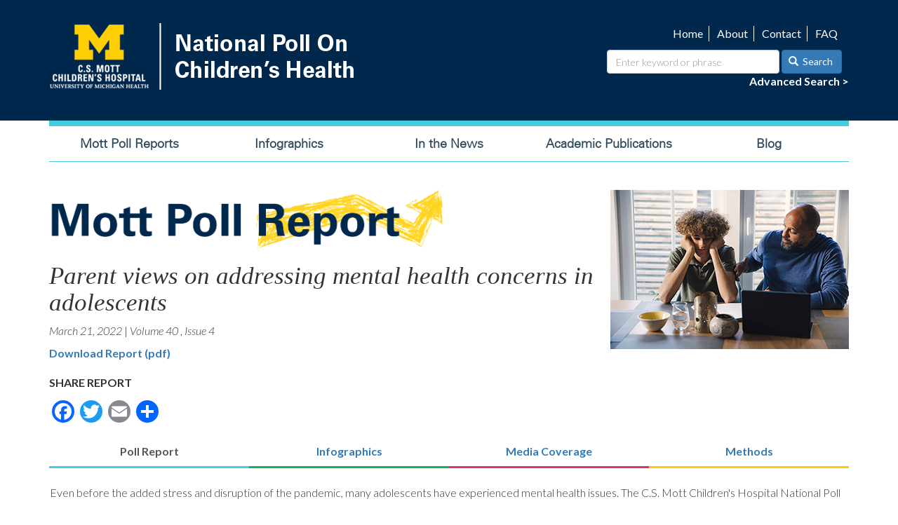

--- FILE ---
content_type: text/html; charset=UTF-8
request_url: https://mottpoll.org/reports/parent-views-addressing-mental-health-concerns-adolescents
body_size: 45331
content:
<!DOCTYPE html>
<html  lang="en" dir="ltr" prefix="content: http://purl.org/rss/1.0/modules/content/  dc: http://purl.org/dc/terms/  foaf: http://xmlns.com/foaf/0.1/  og: http://ogp.me/ns#  rdfs: http://www.w3.org/2000/01/rdf-schema#  schema: http://schema.org/  sioc: http://rdfs.org/sioc/ns#  sioct: http://rdfs.org/sioc/types#  skos: http://www.w3.org/2004/02/skos/core#  xsd: http://www.w3.org/2001/XMLSchema# ">
  <head>
    <meta charset="utf-8" />
<script async src="https://www.googletagmanager.com/gtag/js?id=UA-106905225-1"></script>
<script>window.dataLayer = window.dataLayer || [];function gtag(){dataLayer.push(arguments)};gtag("js", new Date());gtag("config", "UA-106905225-1", {"groups":"default","linker":{"domains":["mottpoll.org","www.mottpoll.org"]},"anonymize_ip":true,"allow_ad_personalization_signals":false});</script>
<meta name="description" content="Only four in ten parents say their adolescent&#039;s primary care provider asks about mental health concerns at all check-ups. More than one in four parents report their adolescent has ever had a visit or appointment with a mental health specialist. Nearly half of parents whose adolescent had a mental health visit reported difficulties getting care." />
<meta property="og:site_name" content="National Poll on Children&#039;s Health" />
<meta property="og:type" content="website" />
<meta property="og:url" content="https://mottpoll.org/reports/parent-views-addressing-mental-health-concerns-adolescents" />
<meta property="og:title" content="Parent views on addressing mental health concerns in adolescents" />
<meta property="og:description" content="Only four in ten parents say their adolescent&#039;s primary care provider asks about mental health concerns at all check-ups. More than one in four parents report their adolescent has ever had a visit or appointment with a mental health specialist. Nearly half of parents whose adolescent had a mental health visit reported difficulties getting care." />
<meta property="og:image:url" content="https://mottpoll.org/sites/default/files/images/20220321_mentalhealth_340.jpg" />
<meta name="twitter:card" content="summary" />
<meta name="twitter:description" content="Only four in ten parents say their adolescent&#039;s primary care provider asks about mental health concerns at all check-ups. More than one in four parents report their adolescent has ever had a visit or appointment with a mental health specialist. Nearly half of parents whose adolescent had a mental health visit reported difficulties getting care." />
<meta name="twitter:title" content="Parent views on addressing mental health concerns in adolescents" />
<meta name="twitter:url" content="https://mottpoll.org/reports/parent-views-addressing-mental-health-concerns-adolescents" />
<meta name="twitter:image" content="https://mottpoll.org/sites/default/files/images/20220321_mentalhealth_340.jpg" />
<meta name="Generator" content="Drupal 8 (https://www.drupal.org)" />
<meta name="MobileOptimized" content="width" />
<meta name="HandheldFriendly" content="true" />
<meta name="viewport" content="width=device-width, initial-scale=1.0" />
<link rel="stylesheet" href="https://fonts.googleapis.com/css?family=Lato:100,100italic,300,300italic,900,700italic,700,900italic,italic,regular&amp;subset=latin" media="all" />
<link rel="stylesheet" href="https://mottpoll.org/sites/default/files/fontyourface/local_fonts/univers_light/font.css" media="all" />
<link rel="shortcut icon" href="/sites/default/files/favicon.ico" type="image/vnd.microsoft.icon" />
<link rel="canonical" href="https://mottpoll.org/reports/parent-views-addressing-mental-health-concerns-adolescents" />
<link rel="shortlink" href="https://mottpoll.org/node/2833" />
<link rel="revision" href="https://mottpoll.org/reports/parent-views-addressing-mental-health-concerns-adolescents" />
<script>window.a2a_config=window.a2a_config||{};a2a_config.callbacks=[];a2a_config.overlays=[];a2a_config.templates={};a2a_config.templates.twitter = "${title} ${link} via @csmottpoll";</script>

    <title>Parent views on addressing mental health concerns in adolescents | National Poll on Children&#039;s Health</title>
    <link rel="stylesheet" media="all" href="/sites/default/files/css/css_DkGllYtYFekqhO-pq2iE6y5JGhUiOo81qoqZlUWcVq0.css" />
<link rel="stylesheet" media="all" href="https://cdn.jsdelivr.net/npm/bootstrap@3.4.1/dist/css/bootstrap.min.css" integrity="sha256-bZLfwXAP04zRMK2BjiO8iu9pf4FbLqX6zitd+tIvLhE=" crossorigin="anonymous" />
<link rel="stylesheet" media="all" href="https://cdn.jsdelivr.net/npm/@unicorn-fail/drupal-bootstrap-styles@0.0.2/dist/3.4.0/8.x-3.x/drupal-bootstrap.min.css" integrity="sha512-tGFFYdzcicBwsd5EPO92iUIytu9UkQR3tLMbORL9sfi/WswiHkA1O3ri9yHW+5dXk18Rd+pluMeDBrPKSwNCvw==" crossorigin="anonymous" />
<link rel="stylesheet" media="all" href="/sites/default/files/css/css_kmC7WPXfSUTIHiYkWdbsSnruz8zHnp69XGhVseVstng.css" />

    
<!--[if lte IE 8]>
<script src="/sites/default/files/js/js_VtafjXmRvoUgAzqzYTA3Wrjkx9wcWhjP0G4ZnnqRamA.js"></script>
<![endif]-->
<script src="/core/assets/vendor/modernizr/modernizr.min.js?v=3.3.1"></script>

  </head>
  <body class="fontyourface path-node page-node-type-report navbar-is-static-top has-glyphicons">
    <a href="#main-content" class="visually-hidden focusable skip-link">
      Skip to main content
    </a>
    
      <div class="dialog-off-canvas-main-canvas" data-off-canvas-main-canvas>
    <div class="branding-container">
  <div class="container"> 
                      <div class="col-sm-12 branding" role="branding">
              <div class="region region-branding">
          <a class="logo navbar-btn pull-left" href="/" title="Home" rel="home">
      <img src="/sites/default/files/logo-nationalpoll-umhealth.png" alt="Home" />
    </a>
      <section id="block-searchutility" class="pull-right block block-blockgroup block-block-groupsearch-utility clearfix">
  
    

      <nav role="navigation" aria-labelledby="block-utilitynavigation-menu" id="block-utilitynavigation">
            
  <h2 class="visually-hidden" id="block-utilitynavigation-menu">Utility navigation</h2>
  

        
      <ul class="menu menu--utili nav">
                      <li class="first">
                                        <a href="/home" data-drupal-link-system-path="node/1782">Home</a>
              </li>
                      <li>
                                        <a href="/about" data-drupal-link-system-path="node/1783">About</a>
              </li>
                      <li>
                                        <a href="/contact" data-drupal-link-system-path="node/1784">Contact</a>
              </li>
                      <li class="last">
                                        <a href="/faq" data-drupal-link-system-path="node/1785">FAQ</a>
              </li>
        </ul>
  

  </nav>
<section class="views-exposed-form bef-exposed-form block block-views block-views-exposed-filter-blocksearch-page-2 clearfix" data-drupal-selector="views-exposed-form-search-page-2" id="block-exposedformsearchpage-2">
  
    

      <form action="/search" method="get" id="views-exposed-form-search-page-2" accept-charset="UTF-8">
  <div class="form--inline form-inline clearfix">
  <div class="form-item js-form-item form-type-textfield js-form-type-textfield form-item-search-keyword js-form-item-search-keyword form-group">
      <label for="edit-search-keyword" class="control-label">Enter keyword or phrase</label>
  
  
  <input data-drupal-selector="edit-search-keyword" class="form-text form-control" type="text" id="edit-search-keyword" name="search_keyword" value="" size="30" maxlength="128" />

  
  
  </div>
<div data-drupal-selector="edit-actions" class="form-actions form-group js-form-wrapper form-wrapper" id="edit-actions"><button data-drupal-selector="edit-submit-search" class="button js-form-submit form-submit btn-primary btn icon-before" type="submit" id="edit-submit-search" value="Search" name=""><span class="icon glyphicon glyphicon-search" aria-hidden="true"></span>
Search</button></div>

</div>

</form>

  </section>

<section id="block-advancedsearch" class="block block-block-content block-block-contentee895b63-3b41-4fc4-a2f5-a9cf0110f599 clearfix">
  
    

      
            <div class="field field--name-body field--type-text-with-summary field--label-hidden field--item"><p><a href="/advanced-search">Advanced Search &gt;</a></p>
</div>
      
  </section>


  </section>


  </div>

          </div>
              </div>
</div>

          <header class="navbar navbar-default navbar-static-top" id="navbar" role="banner">
              <div class="container">
            <div class="navbar-header">
        
                          <button type="button" class="navbar-toggle" data-toggle="collapse" data-target="#navbar-collapse">
            <span class="sr-only">Toggle navigation</span>
            <span class="icon-bar"></span>
            <span class="icon-bar"></span>
            <span class="icon-bar"></span>
          </button>
              </div>

                    <div id="navbar-collapse" class="navbar-collapse collapse">
            <div class="region region-navigation-collapsible">
    <nav role="navigation" aria-labelledby="block-nationalpoll-main-menu-menu" id="block-nationalpoll-main-menu">
            <h2 class="sr-only" id="block-nationalpoll-main-menu-menu">Main navigation</h2>

      
      <ul class="menu menu--main nav navbar-nav">
                      <li class="first">
                                        <a href="/reports" data-drupal-link-system-path="reports">Mott Poll Reports</a>
              </li>
                      <li>
                                        <a href="/infographics" data-drupal-link-system-path="node/1778">Infographics</a>
              </li>
                      <li>
                                        <a href="/in-the-news" data-drupal-link-system-path="node/1779">In the News</a>
              </li>
                      <li>
                                        <a href="/academic-publications" data-drupal-link-system-path="node/1780">Academic Publications</a>
              </li>
                      <li class="last">
                                        <a href="/blog" data-drupal-link-system-path="blog">Blog</a>
              </li>
        </ul>
  

  </nav>

  </div>

        </div>
                    </div>
          </header>
  
  <div role="main" class="main-container container js-quickedit-main-content">
    <div class="row">

            
            
                  <section class="col-sm-12">

                                      <div class="highlighted">  <div class="region region-highlighted">
    <div data-drupal-messages-fallback class="hidden"></div>

  </div>
</div>
                  
                
                
                
                          <a id="main-content"></a>
            <div class="region region-content">
        <h1 class="page-header"><span>Parent views on addressing mental health concerns in adolescents</span>
</h1>

  <div class="node node--type-report node--view-mode-full ds-2col-stacked clearfix">

  

  <div class="group-header">
    
            <div class="field field--name-field-report-featured-image field--type-image field--label-hidden field--item">  <img src="/sites/default/files/images/20220321_mentalhealth_340.jpg" width="340" height="227" alt="Dad talking with stressed teen son" typeof="foaf:Image" class="img-responsive" />

</div>
      
            <div class="field field--name-dynamic-block-fieldnode-header-mott-poll-report field--type-ds field--label-hidden field--item">
            <div class="field field--name-body field--type-text-with-summary field--label-hidden field--item"><p><img alt="header-mott-poll-report.png" data-entity-type="" data-entity-uuid="" height="84" src="/sites/default/files/images/header-mott-poll-report.png" width="561" /></p>
</div>
      </div>
      
            <div class="field field--name-node-title field--type-ds field--label-hidden field--item"><h2>
  Parent views on addressing mental health concerns in adolescents
</h2>
</div>
            <div  class="field--name-field-report-date">
        
                  <time datetime="2022-03-21T04:00:00Z">March 21, 2022</time>

      
  
    </div>
 | 
      <div  class="field--name-field-report-volume">
        
                  Volume 40
      
  
    </div>
, 

            <div content="4" class="field field--name-field-report-issue field--type-integer field--label-hidden field--item">Issue 4</div>
      
            <div class="field field--name-dynamic-block-fieldnode-download-report field--type-ds field--label-hidden field--item"><div class="views-element-container form-group"><div class="view view-reports view-id-reports view-display-id-block_3 js-view-dom-id-6a75fc39bea97a982f7f4297b0e349d27208439a9118a9635e77880a5646c05a">
  
    
      
      <div class="view-content">
          <div class="views-row"><div class="views-field views-field-field-report-pdf"><div class="field-content"><a href="/sites/default/files/documents/032122_MentalHealth.pdf" target="_blank">Download Report (pdf)</a></div></div></div>

    </div>
  
      
          </div>
</div>
</div>
      
  <div class="field field--name-dynamic-block-fieldnode-addtoany-custom field--type-ds field--label-above">
    <div class="field--label">Share Report</div>
              <div class="field--item"><span class="a2a_kit a2a_kit_size_32 addtoany_list" data-a2a-url="https://mottpoll.org/reports/parent-views-addressing-mental-health-concerns-adolescents" data-a2a-title="Parent views on addressing mental health concerns in adolescents"><a class="a2a_button_facebook"></a><a class="a2a_button_twitter"></a><a class="a2a_button_email"></a><a class="a2a_dd addtoany_share" href="https://www.addtoany.com/share#url=https%3A%2F%2Fmottpoll.org%2Freports%2Fparent-views-addressing-mental-health-concerns-adolescents&amp;title=Parent%20views%20on%20addressing%20mental%20health%20concerns%20in%20adolescents"></a></span></div>
          </div>
<div class=" tabs-below field-group-tabs-wrapper"><div data-vertical-tabs-panes><input class="vertical-tabs__active-tab" type="hidden" /><div class="js-form-wrapper form-wrapper form-item js-form-item panel panel-default" id="poll-report">

              <div class="panel-heading">
                          <a aria-controls="poll-report--content" aria-expanded="true" aria-pressed="true" data-toggle="collapse" role="button" class="panel-title" href="#poll-report--content">Poll Report</a>
              </div>
      
            
    
    <div id="poll-report--content" class="panel-body panel-collapse collapse fade in">
            
            <div class="field field--name-body field--type-text-with-summary field--label-hidden field--item"><p>Even before the added stress and disruption of the pandemic, many adolescents have experienced mental health issues. The C.S. Mott Children's Hospital National Poll on Children's Health in partnership with the Children's Hospital Association asked a national sample of parents of children age 11-18 about their views and experiences with screening and care for mental health issues.</p>

<p>Almost all parents (95%) felt somewhat or very confident they would recognize a possible mental health issue in their adolescent. Parents report several signs that would prompt their concern, including frequent comments about being worried or anxious (65%), decreased interaction with family (63%), drop in grades (61%) or a change in sleep (53%) or eating patterns (49%).</p>

<p>If parents notice a possible mental health issue, most say their first response would be to talk with their adolescent (82%) or keep a closer eye on them (55%). Fewer parents' first response would be to make an appointment with a healthcare provider (43%), check with their adolescent's teacher about a problem at school (25%), or get advice from family or friends (13%).</p>

<p>One in four parents (25%) think their adolescent would <em>definitely</em> talk with a parent about a possible mental health issue, and about half (55%) think they would <em>possibly</em> do so. Parents report their adolescent's primary care provider (PCP) asks about mental health concerns during all (41%) or some (22%) check-ups; 14% say the PCP never asks about mental health, 19% don't know if the PCP asks, and 4% do not attend check-ups. Parents believe their adolescent would <em>definitely</em> (16%) or <em>probably</em> (57%) feel comfortable talking with their PCP about mental health concerns. One-third of parents (33%) report their adolescent has completed a mental health screening questionnaire at their PCP office.</p>

<p>More than one-quarter of parents (27%) report their adolescent has ever had a visit with a mental health specialist. Among those parents, 59% say the visit was within the past year. More parents say they decided on their own to have their adolescent see a mental health specialist (55%) than got a referral from their adolescent's PCP (18%) or school (11%). Nearly half (46%) describe difficulties getting their adolescent care with a mental health specialist, including long waits for appointments (26%), finding a provider who took their insurance (15%) or saw children (13%), and knowing where to go (10%).</p>
</div>
            <div  class="field--name-field-report-graphics col-md-7">
        
                  <div class="views-element-container form-group"><div class="view view-reports view-id-reports view-display-id-block_5 js-view-dom-id-8f9c8c1a33f8533e7dbe0eb6276080042e1866a4f6412e01b62e24f742d4f267">
  
    
      
      <div class="view-content">
          <div class="views-row"><div class="views-field views-field-field-report-graphics"><div class="field-content">  <img src="/sites/default/files/styles/infographic_full_650_width_/public/2022-03/032122_MentalHealth.png?itok=K8SeOI2a" width="650" height="545" alt="Warning signs of a mental health issue? Percent of parents who would be concerned about their adolescent if they noticed the following signs: frequent comments about being worried or anxious (65%), moodiness (64%), decreased interaction with family (63%), drop in grades (61%), change in sleep (53%), or change in eating patterns (49%). Source: C.S. Mott Children&#039;s Hospital National Poll on Children&#039;s Health, 2022." typeof="foaf:Image" class="img-responsive" />


</div></div></div>

    </div>
  
          </div>
</div>

      
  
    </div>

      <div  class="field--name-field-report-highlights col-md-5">
            <h2  class="field-label-above">Highlights</h2>
  
                  <ul>
	<li>Only four in ten parents say their adolescent's primary care provider asks about mental health concerns at all check-ups.</li>
	<li>More than one in four parents report their adolescent has ever had a visit or appointment with a mental health specialist.</li>
	<li>Nearly half of parents whose adolescent had a mental health visit reported difficulties getting care.</li>
</ul>

      
  
    </div>


            <div class="field field--name-field-full-report-text-implicati field--type-text-long field--label-hidden field--item"><h2>Implications</h2>

<p>Even prior to the pandemic, one in five adolescents had a diagnosable mental health disorder, such as depression or anxiety. The stress and social disruption of the pandemic has increased that number and placed a heavier burden on parents to be aware of potential warning signs.</p>

<p>It can be difficult for parents to tell the difference between ups and downs that are just part of being an adolescent, and depression or other mental illnesses. Most adolescents have periods where they are moody and emotional during this time of physical and mental changes. In this Mott Poll parents report several signs that would increase their concern about a possible mental illness in their adolescent. These signs are ones all parents should be aware of, and include excessive worry or anxiety, decreased interactions with family or friends, increased moodiness, drop in grades or a change in sleep or eating patterns. However, not all adolescents show all signs, and some may be easier to recognize than others.</p>

<p>If parents notice a change in their adolescent's behavior or are concerned about mental illness, experts recommend the first step is to talk with them. Most parents in this Mott Poll reported they would do exactly that, and over half would keep a closer eye on them as well. It is also important for parents to try to determine whether their adolescent can manage their current challenges or if they seem overwhelmed.</p>

<p>Sometimes, the stigma of mental illness can make it hart for parents to seek help—even if they think their adolescent needs it. Parents might delay seeking care for their adolescent as they may think or hope the symptoms will go away on their own, be in denial, or think that mental illness cannot happen to their adolescent. Although parents know rapid and intense mood shifts are a normal part of adolescence, they should not dismiss the potential for more serious problems if they are concerned for their adolescent.</p>

<p>Well-child check-ups are an ideal time for providers to discuss potential mental health concerns. Yet, fewer than half of parents in this Mott Poll reported their adolescent's PCP asks about mental health issues at all check-ups, and one in seven said their PCP never asks about mental health concerns. If parents feel their adolescent's provider is not being proactive in raising mental health issues, they should bring it up with them.</p>

<p>It is important for adolescents to feel comfortable seeking help if they feel they need it. However, only a quarter of parents in this Mott Poll thought their adolescent would definitely talk with a parent about a possible mental health issue, and even fewer thought their adolescent would definitely feel comfortable speaking with their PCP. Before any problems or concerns arise, it is important for adolescents to hear form their parents where they can go for help, and that asking for help is not a sign of weakness, but a sign of strength. Parents can also help to prepare their adolescent for visits with their PCP and stress the importance of being honest with their provider about any physical or mental health problems and allow them privacy with their PCP.</p>

<p>Some parents also have trouble navigating the pathway to finding a mental healthcare evaluation or treatment options for their adolescent. Around half of parents in this Mott Poll whose adolescent saw a mental healthcare specialist decided on their own to seek mental healthcare, while fewer than one in five got a referral from their adolescent's PCP, and even fewer got a referral from school. Around half of these parents had experienced long waits for appointments, difficulty finding providers who took their insurance or who saw children. These difficulties highlight the strains in our current mental health system and point to the need for significant reform to support parents and their children. In the meantime, parents should reach out to their adolescent's PCP for help in finding a mental health provider.</p>

<p>Parents need to remember they are not alone, but may need to be proactive in seeking support from their adolescent's provider, or their school, or family or friends in dealing with, and caring for, mental health issues.</p>
</div>
      
          </div>
  
    
</div>
<div class="js-form-wrapper form-wrapper form-item js-form-item panel panel-default" id="infographics">

              <div class="panel-heading">
                          <a aria-controls="infographics--content" aria-expanded="false" aria-pressed="false" data-toggle="collapse" role="button" class="panel-title" href="#infographics--content">Infographics</a>
              </div>
      
            
    
    <div id="infographics--content" class="panel-body panel-collapse collapse fade">
            
            <div class="field field--name-dynamic-block-fieldnode-infographics-report-tab field--type-ds field--label-hidden field--item"><div class="views-element-container form-group"><div class="view view-reports view-id-reports view-display-id-block_4 js-view-dom-id-00f953f843b582866c3e2edcdcd1ac369206665c4117d1a57c6097043b686176">
  
    
      
      <div class="view-content">
          <div class="views-row"><div class="views-field views-field-rendered-entity col-md-7"><span class="field-content"><div class="file file--type-image file--mimetype-image-png file--view-mode-infographic-full">

  
    

  <div class="content">
      
            <div class="field field--name-uri field--type-file-uri field--label-hidden field--item"><img src="/sites/default/files/styles/infographic_full_650_width_/public/2022-03/032122_MentalHealth.png?itok=K8SeOI2a" typeof="foaf:Image" class="img-responsive" />

</div>
      
  </div>

</div>
</span></div><div class="views-field views-field-uri col-md-5"><span class="views-label views-label-uri">Download infographic:</span><span class="field-content"><a href="https://mottpoll.org/sites/default/files/2022-03/032122_MentalHealth.png" target="_blank">032122_MentalHealth.png</a></span></div></div>

    </div>
  
          </div>
</div>
</div>
      
          </div>
  
    
</div>
<div class="js-form-wrapper form-wrapper form-item js-form-item panel panel-default" id="media-coverage">

              <div class="panel-heading">
                          <a aria-controls="media-coverage--content" aria-expanded="false" aria-pressed="false" data-toggle="collapse" role="button" class="panel-title" href="#media-coverage--content">Media Coverage</a>
              </div>
      
            
    
    <div id="media-coverage--content" class="panel-body panel-collapse collapse fade">
            
  <div class="field field--name-dynamic-block-fieldnode-press-releases field--type-ds field--label-above">
    <div class="field--label">Press Releases</div>
              <div class="field--item"><div class="views-element-container form-group"><div class="view view-press-releases view-id-press_releases view-display-id-block_1 js-view-dom-id-0638218813b6f22861ba4e3a064628166aac8eeb5b6728cfa52fcf003f9ac6fe">
  
    
      
      <div class="view-content">
          <div class="views-row"><div class="views-field views-field-field-press-release-date"><div class="field-content"><time datetime="2022-03-21T04:00:00Z">March 21, 2022</time>
</div></div><div class="views-field views-field-title"><span class="field-content"><a href="https://healthblog.uofmhealth.org/childrens-health/kids-teens-and-mental-health-parents-report-challenges-screening-getting-care" target="_blank">Kids, teens and mental health: Parents report challenges in screening, getting care</a></span></div><div class="views-field views-field-body"><div class="field-content"></div></div></div>

    </div>
  
          </div>
</div>
</div>
          </div>

  <div class="field field--name-dynamic-block-fieldnode-news-articles field--type-ds field--label-above">
    <div class="field--label">News Articles</div>
              <div class="field--item"><div class="views-element-container form-group"><div class="view view-news-articles view-id-news_articles view-display-id-block_1 js-view-dom-id-733a778f6c565693aada682dda835bfc318379b073749f1c9bb9ab268e8bb318">
  
    
      
      <div class="view-content">
          <div class="views-row"><div class="views-field views-field-title"><span class="field-content"><a href="https://publicengagement.umich.edu/childrens-health-mental-health-concerns-effects-of-screen-time/ " target="_blank">PODCAST - Children&#039;s health: Mental health concerns &amp; effects of screen time</a></span></div><div class="views-field views-field-body"><div class="field-content"></div></div><div class="views-field views-field-field-news-source-link-1"><div class="field-content">Michigan Minds Podcast
</div></div></div>
    <div class="views-row"><div class="views-field views-field-title"><span class="field-content"><a href="https://www.contemporarypediatrics.com/view/how-parents-and-teens-address-mental-health-concerns " target="_blank">How parents and teens address mental health concerns</a></span></div><div class="views-field views-field-body"><div class="field-content"></div></div><div class="views-field views-field-field-news-source-link-1"><div class="field-content">Contemporary Pediatrics
</div></div></div>
    <div class="views-row"><div class="views-field views-field-title"><span class="field-content"><a href="https://news.yahoo.com/quarter-parents-child-seen-mental-154005966.html " target="_blank">A quarter of parents say their child has seen a mental health specialist during pandemic: Poll</a></span></div><div class="views-field views-field-body"><div class="field-content"></div></div><div class="views-field views-field-field-news-source-link-1"><div class="field-content">Yahoo! News
</div></div></div>
    <div class="views-row"><div class="views-field views-field-title"><span class="field-content"><a href="https://thehill.com/changing-america/well-being/mental-health/599028-a-quarter-of-parents-say-their-child-has-seen-a " target="_blank">A quarter of parents say their child has seen a mental health specialist during pandemic: Poll</a></span></div><div class="views-field views-field-body"><div class="field-content"></div></div><div class="views-field views-field-field-news-source-link-1"><div class="field-content">The Hill
</div></div></div>
    <div class="views-row"><div class="views-field views-field-title"><span class="field-content"><a href="https://consumer.healthday.com/3-21-would-your-teen-admit-a-mental-health-issue-poll-finds-roadblocks-to-getting-help-2656969507.html " target="_blank">Would your teen admit a mental health issue? Poll finds roadblocks to getting help</a></span></div><div class="views-field views-field-body"><div class="field-content"></div></div><div class="views-field views-field-field-news-source-link-1"><div class="field-content">HealthDay
</div></div></div>
    <div class="views-row"><div class="views-field views-field-title"><span class="field-content"><a href="https://www.upi.com/Health_News/2022/03/21/adolescent-mental-health-survey/5111647874128/ " target="_blank">National poll finds rise in adolescent mental health problems, lack of care</a></span></div><div class="views-field views-field-body"><div class="field-content"></div></div><div class="views-field views-field-field-news-source-link-1"><div class="field-content">UPI
</div></div></div>
    <div class="views-row"><div class="views-field views-field-title"><span class="field-content"><a href="https://www.childrenshospitals.org/news/newsroom/2022/03/national-poll-more-than-1-in-4-parents-say-their-adolescent-has-seen-a-mental-health-specialist " target="_blank">National Poll: More than 1 in 4 parents say their adolescent has seen a mental health specialist</a></span></div><div class="views-field views-field-body"><div class="field-content"></div></div><div class="views-field views-field-field-news-source-link-1"><div class="field-content">Children's Hospital Association
</div></div></div>

    </div>
  
          </div>
</div>
</div>
          </div>

          </div>
  
    
</div>
<div class="js-form-wrapper form-wrapper form-item js-form-item panel panel-default" id="methods">

              <div class="panel-heading">
                          <a aria-controls="methods--content" aria-expanded="false" aria-pressed="false" data-toggle="collapse" role="button" class="panel-title" href="#methods--content">Methods</a>
              </div>
      
            
    
    <div id="methods--content" class="panel-body panel-collapse collapse fade">
            
            <div class="field field--name-field-methods field--type-text-long field--label-hidden field--item"><p><strong>Data Source &amp; Methods</strong></p>

<p>This report presents findings from a nationally representative household survey conducted exclusively by Ipsos Public Affairs, LLC (Ipsos) for C.S. Mott Children’s Hospital. The survey was administered in October 2021 to a randomly selected, stratified group of adults who were parents of at least one child age 1-18 years living in their household (n=2,020). Adults were selected from Ipsos’s web-enabled KnowledgePanel® that closely resembles the U.S. population. The sample was subsequently weighted to reflect population figures from the Census Bureau. The survey completion rate was 61% among panel members contacted to participate. This report is based on responses from 1,201 parents with at least one child age 11-18. The margin of error for results presented in this report is ±1 to 6 percentage points.</p>

<p><em>Findings from the C.S. Mott Children’s Hospital National Poll on Children’s Health do not represent the opinions of the University of Michigan. The University of Michigan reserves all rights over this material.</em></p>

<p><strong>Citation</strong></p>

<p>Freed GL, Wietecha M, Singer DC, Gebremariam A, Schultz SL, Clark SJ. Parent views on addressing mental health concerns in adolescents. C.S. Mott Children's Hospital National Poll on Children's Health, University of Michigan. Vol 40, Issue 4, March 2022. Available at: <a href="https://mottpoll.org/reports/parent-views-addressing-mental-health-concerns-adolescents">https://mottpoll.org/reports/parent-views-addressing-mental-health-concerns-adolescents</a>.</p>
</div>
      
  <div class="field field--name-dynamic-block-fieldnode-download-poll-questions field--type-ds field--label-above">
    <div class="field--label">Poll Questions (PDF)</div>
              <div class="field--item"><div class="views-element-container form-group"><div class="view view-reports view-id-reports view-display-id-block_6 js-view-dom-id-f8d048aadcc62a67e7093e070e9c6fb6b627f07ef08b8d30c12a3a559ea49796">
  
    
      
      <div class="view-content">
          <div class="views-row"><div class="views-field views-field-field-survey-questions-pdf"><div class="field-content"><a href="/sites/default/files/documents/032122_MentalHealthQuestions.pdf" target="_blank">Download Poll Questions (pdf)</a></div></div></div>

    </div>
  
      
          </div>
</div>
</div>
          </div>

          </div>
  
    
</div>
</div>
</div>
  </div>

  <div class="group-left">
    
  </div>

  <div class="group-right">
    
  </div>

  <div class="group-footer">
    
            <div class="field field--name-dynamic-twig-fieldnode-more-like-this-text- field--type-ds field--label-hidden field--item"><span class="field-label-inline">More Like This: </span></div>
            <div  class="field--name-field-tags">
        
                          <span  class="field-item" >
      <a href="/tags/mental-emotional-health" hreflang="en">Mental &amp; Emotional Health</a>,</span>
                        <span  class="field-item" >
      <a href="/tags/teen-health" hreflang="en">Teen Health</a></span>
      
  
    </div>

      <div  class="field--name-field-topics">
        
                          <span  class="field-item" >
      <a href="/topics/stress" hreflang="en">Stress</a></span>
      
  
    </div>

      <div  class="field--name-field-related-reports">
            <div  class="field-label field-label-above">Related Reports</div>
  
                          <div  class="col-md-4" >
      <div class="node node--type-report node--view-mode-teaser-photo ds-1col clearfix">

  

  
            <div class="field field--name-field-report-featured-image field--type-image field--label-hidden field--item">  <img src="/sites/default/files/images/20210315_mentalhealth_340.jpg" width="340" height="227" alt="teen girls social distancing outside" typeof="foaf:Image" class="img-responsive" />

</div>
      
            <div class="field field--name-node-title field--type-ds field--label-hidden field--item"><h2>
  <a href="/reports/how-pandemic-has-impacted-teen-mental-health" hreflang="en">How the pandemic has impacted teen mental health</a>
</h2>
</div>
      
            <div class="field field--name-field-report-date field--type-datetime field--label-hidden field--item"><time datetime="2021-03-15T04:00:00Z">March 15, 2021</time>
</div>
      
            <div class="field field--name-node-link field--type-ds field--label-hidden field--item">  <a href="/reports/how-pandemic-has-impacted-teen-mental-health" hreflang="en">Read more ></a>
</div>
      

</div>

</div>
                        <div  class="col-md-4" >
      <div class="node node--type-report node--view-mode-teaser-photo ds-1col clearfix">

  

  
            <div class="field field--name-field-report-featured-image field--type-image field--label-hidden field--item">  <img src="/sites/default/files/images/20191118_depression_340.jpg" width="340" height="227" alt="teen talking with counselor" typeof="foaf:Image" class="img-responsive" />

</div>
      
            <div class="field field--name-node-title field--type-ds field--label-hidden field--item"><h2>
  <a href="/reports/recognizing-youth-depression-home-and-school" hreflang="en">Recognizing youth depression at home and school</a>
</h2>
</div>
      
            <div class="field field--name-field-report-date field--type-datetime field--label-hidden field--item"><time datetime="2019-11-18T05:00:00Z">November 18, 2019</time>
</div>
      
            <div class="field field--name-node-link field--type-ds field--label-hidden field--item">  <a href="/reports/recognizing-youth-depression-home-and-school" hreflang="en">Read more ></a>
</div>
      

</div>

</div>
      
  
    </div>


  </div>

</div>



  </div>

              </section>

                </div>
  </div>

<footer class="footer container-fullwidth" role="contentinfo">
  <div class="container">
            <div class="col-md-4">  <div class="region region-footer-first">
    <section id="block-footernameaddress" class="block block-block-content block-block-content2be8edb7-c3ac-41d3-bf88-39d4cede922a clearfix">
  
    

      
            <div class="field field--name-body field--type-text-with-summary field--label-hidden field--item"><p><strong>C.S. Mott Children’s Hospital<br />
National Poll on Children’s Health</strong></p>

<p class="footer_address">Susan B. Meister Child Health<br />
Evaluation and Research Center<br />
300 North Ingalls Building Ann Arbor, MI 48109-5456</p>
</div>
      
  </section>

<nav role="navigation" aria-labelledby="block-nationalpoll-footer-menu" id="block-nationalpoll-footer">
            
  <h2 class="visually-hidden" id="block-nationalpoll-footer-menu">Footer menu</h2>
  

        
      <ul class="menu menu--footer nav">
                      <li class="first">
                                        <a href="/home" data-drupal-link-system-path="node/1782">Home</a>
              </li>
                      <li>
                                        <a href="/about" data-drupal-link-system-path="node/1783">About</a>
              </li>
                      <li>
                                        <a href="/contact" data-drupal-link-system-path="contact">Contact</a>
              </li>
                      <li class="last">
                                        <a href="/faq" data-drupal-link-system-path="node/1785">FAQ</a>
              </li>
        </ul>
  

  </nav>

  </div>
</div>
      
            <div class="col-md-4">  <div class="region region-footer-second">
    <section id="block-footerlogocopyright" class="block block-block-content block-block-content469d8008-adc5-4bc0-a75b-41aef9602e42 clearfix">
  
    

      
            <div class="field field--name-body field--type-text-with-summary field--label-hidden field--item"><p><a href="http://www.mottchildren.org/" target="_blank"><img alt="C.S. Mott Children's Hospital - Michigan Medicine" data-entity-type="file" data-entity-uuid="fef19680-a47f-4c9e-b9a2-c4e3902621a4" src="/sites/default/files/Mott-Childrens_Logo-Stacked-White.png" width="180" /></a></p>

<p class="copyright">© Copyright 2025<br />
The Regents of the University of Michigan</p>
</div>
      
  </section>


  </div>
</div>
          
            <div class="col-md-4">  <div class="region region-footer-third">
    <section id="block-enewslettersubscribe" class="block block-block-content block-block-content7168bbd5-2b09-4949-9956-390e5e67e254 clearfix">
  
    

      
            <div class="field field--name-body field--type-text-with-summary field--label-hidden field--item"><form action="https://mottnpch.us4.list-manage.com/subscribe/post?u=dad94794114737dcfcfb0d0f9&amp;id=ba6e5a0194" class="validate" id="mc-embedded-subscribe-form" method="post" name="mc-embedded-subscribe-form" target="_blank"><label class="signup" for="enews">Subscribe to Monthly Mott Poll Reports</label><input class="email" id="enews" name="EMAIL" placeholder="Email Address" required="" type="email" value="" /><input class="btn btn-primary submit" type="submit" value="Subscribe" /> </form>
</div>
      
  </section>

<section id="block-connectwithus" class="block block-block-content block-block-content695621f7-cda3-45bb-83ad-948ff21918e0 clearfix">
  
    

      
            <div class="field field--name-body field--type-text-with-summary field--label-hidden field--item"><p><strong>Connect With Us</strong></p>

<p><!--<a href="http://www.facebook.com/mottpoll" target="_blank"><img alt="like us on facebook" data-entity-type="file" data-entity-uuid="40dd0cd4-78bd-47e1-bb02-c1a652c4725b" src="/sites/default/files/inline-images/icon-fb.png" /></a>&nbsp;--><a href="http://twitter.com/csmottpoll" target="_blank"><img alt="follow us on X/twitter" data-entity-type="file" data-entity-uuid="4f98fd54-e474-485a-9a63-ea1a56edce83" src="/sites/default/files/inline-images/logo-white.png" width="24" /></a></p>
</div>
      
  </section>


  </div>
</div>
        </div>
</footer>

  </div>

    
    <script type="application/json" data-drupal-selector="drupal-settings-json">{"path":{"baseUrl":"\/","scriptPath":null,"pathPrefix":"","currentPath":"node\/2833","currentPathIsAdmin":false,"isFront":false,"currentLanguage":"en"},"pluralDelimiter":"\u0003","suppressDeprecationErrors":true,"ajaxPageState":{"libraries":"addtoany\/addtoany,better_exposed_filters\/general,bootstrap\/popover,bootstrap\/tooltip,core\/drupal.collapse,core\/drupal.vertical-tabs,core\/html5shiv,ds\/ds_2col_stacked,fontyourface\/font_display_nationalpoll,google_analytics\/google_analytics,nationalpoll\/global-scripts,nationalpoll\/global-styling,system\/base,views\/views.ajax,views\/views.module,webform_bootstrap\/webform_bootstrap","theme":"nationalpoll","theme_token":null},"ajaxTrustedUrl":{"\/search":true},"google_analytics":{"account":"UA-106905225-1","trackOutbound":true,"trackMailto":true,"trackDownload":true,"trackDownloadExtensions":"7z|aac|arc|arj|asf|asx|avi|bin|csv|doc(x|m)?|dot(x|m)?|exe|flv|gif|gz|gzip|hqx|jar|jpe?g|js|mp(2|3|4|e?g)|mov(ie)?|msi|msp|pdf|phps|png|ppt(x|m)?|pot(x|m)?|pps(x|m)?|ppam|sld(x|m)?|thmx|qtm?|ra(m|r)?|sea|sit|tar|tgz|torrent|txt|wav|wma|wmv|wpd|xls(x|m|b)?|xlt(x|m)|xlam|xml|z|zip","trackDomainMode":2,"trackCrossDomains":["mottpoll.org","www.mottpoll.org"]},"bootstrap":{"forms_has_error_value_toggle":1,"modal_animation":1,"modal_backdrop":"true","modal_focus_input":1,"modal_keyboard":1,"modal_select_text":1,"modal_show":1,"modal_size":"","popover_enabled":1,"popover_animation":1,"popover_auto_close":1,"popover_container":"body","popover_content":"","popover_delay":"0","popover_html":0,"popover_placement":"right","popover_selector":"","popover_title":"","popover_trigger":"click","tooltip_enabled":1,"tooltip_animation":1,"tooltip_container":"body","tooltip_delay":"0","tooltip_html":0,"tooltip_placement":"auto left","tooltip_selector":"","tooltip_trigger":"hover"},"field_group":{"tabs":{"mode":"full","context":"view","settings":{"direction":"vertical","id":"report-content","classes":"tabs-below"}},"tab":{"mode":"full","context":"view","settings":{"id":"poll-report","classes":"","formatter":"open","description":""}}},"widthBreakpoint":640,"views":{"ajax_path":"\/views\/ajax","ajaxViews":{"views_dom_id:733a778f6c565693aada682dda835bfc318379b073749f1c9bb9ab268e8bb318":{"view_name":"news_articles","view_display_id":"block_1","view_args":"2833","view_path":"\/node\/2833","view_base_path":null,"view_dom_id":"733a778f6c565693aada682dda835bfc318379b073749f1c9bb9ab268e8bb318","pager_element":0},"views_dom_id:0638218813b6f22861ba4e3a064628166aac8eeb5b6728cfa52fcf003f9ac6fe":{"view_name":"press_releases","view_display_id":"block_1","view_args":"2833","view_path":"\/node\/2833","view_base_path":null,"view_dom_id":"0638218813b6f22861ba4e3a064628166aac8eeb5b6728cfa52fcf003f9ac6fe","pager_element":0}}},"user":{"uid":0,"permissionsHash":"ed9bde78de3438ea50152415d620f0a329fd4d3c4e86b98dac4f616c8536e55e"}}</script>
<script src="/sites/default/files/js/js_rpvXNXRS3XUPWzCXlyAoa7rqGUt25Ou7loW6Se9303E.js"></script>
<script src="https://static.addtoany.com/menu/page.js" async></script>
<script src="/sites/default/files/js/js_u9LXYJzRrTZCDpx7OfMoajgmjVqtvZgXdsp1Wb1qI0o.js"></script>
<script src="https://cdn.jsdelivr.net/npm/bootstrap@3.4.1/dist/js/bootstrap.min.js" integrity="sha256-nuL8/2cJ5NDSSwnKD8VqreErSWHtnEP9E7AySL+1ev4=" crossorigin="anonymous"></script>
<script src="/sites/default/files/js/js_LtTo00jzCuQsSTTf3VaJSMQIDbJ0Mxk4grwa6MAwpA4.js"></script>

  </body>
</html>


--- FILE ---
content_type: text/css
request_url: https://mottpoll.org/sites/default/files/fontyourface/local_fonts/univers_light/font.css
body_size: -215
content:
@font-face {
font-family: 'Univers Light';
font-weight: 400;
font-style: normal;
src: url('font.woff') format('woff');
}


--- FILE ---
content_type: text/css
request_url: https://mottpoll.org/sites/default/files/css/css_kmC7WPXfSUTIHiYkWdbsSnruz8zHnp69XGhVseVstng.css
body_size: 2954
content:
body{font-size:16px;}a{font-weight:bold;}.main-container{margin-top:40px;}.branding-container{background:#00274c;}.branding-container .container{padding:0;}.branding-container .branding{margin-top:25px;margin-bottom:25px;}.branding-container #block-searchutility{text-align:right;}.branding-container #block-utilitynavigation{}.branding-container #block-views-block-search-block-1 .form-group,.branding-container #block-exposedformsearchpage-2 .form-group{margin-bottom:0;float:none;}.branding-container #block-advancedsearch{}.branding-container #block-advancedsearch a{color:#fff;}.branding-container #block-advancedsearch a:hover{background:none;color:#42cde0;}.branding-container #block-utilitynavigation .nav>li{display:inline-block;}.branding-container #block-utilitynavigation .nav>li a{color:#fff;border-right:1px solid #fff;padding:0 8px 0 0;margin:12px 8px 12px 0;font-weight:normal;}.branding-container #block-utilitynavigation .nav>li a:hover{background:none;color:#42cde0;}.branding-container #block-utilitynavigation .nav>li:last-child a{border:none;}@media (max-width:992px){.branding-container .region-branding{text-align:center;}.branding-container .region-branding .logo.pull-left{float:none!important;}.branding-container #block-searchutility{text-align:center;}.branding-container #block-searchutility,.branding-container #block-utilitynavigation,.branding-container #block-advancedsearch{float:none!important;clear:both;margin-top:10px;}.branding-container #block-views-block-search-block-1,.branding-container #block-exposedformsearchpage-2{margin:0 auto;width:50%;}}@media (max-width:680px){.branding-container #block-views-block-search-block-1 .form-item-search-keyword,.branding-container #block-exposedformsearchpage-2 .form-item-search-keyword{float:none;}.branding-container .region-branding .logo img{width:100%;}}#navbar.navbar-default{background:none;border:none;}#navbar .navbar-nav{width:100%;display:inline-block;float:none;vertical-align:top;}#navbar .navbar-collapse{text-align:center;}#navbar .navbar-nav.navbar-nav > li a{color:#304a5b;font-size:1.1em;}#navbar .navbar-nav.navbar-nav > li{border-top:solid 8px #42cde0;border-bottom:solid 1px #42cde0;}#navbar .navbar-nav.navbar-nav > li:hover{background:#a0e6f0;border-top:solid 8px #144192;}@media (min-width:768px){#navbar .navbar-nav.navbar-nav > li{width:20%;}}@media (max-width:1200px){#navbar .navbar-nav.navbar-nav > li{min-height:80px;}}footer.footer{border:none;background:#00274c;color:#fff;}footer.footer .footer_address,footer.footer .copyright{font-size:.85em;}footer.footer .region-footer-first{padding-right:20px;}footer.footer .region{margin-bottom:20px;}@media (min-width:992px){footer.footer .region-footer-second{text-align:center;}}footer.footer #block-nationalpoll-footer .nav>li{display:inline-block;}footer.footer #block-nationalpoll-footer .nav>li a{color:#fff;border-right:1px solid #fff;padding:0 8px 0 0;margin:12px 8px 12px 0;font-weight:normal;}footer.footer #block-nationalpoll-footer .nav>li a:hover{background:none;color:#42cde0;}footer.footer #block-nationalpoll-footer .nav>li:last-child a{border:none;}footer.footer #block-enewslettersubscribe{margin-bottom:20px;}footer.footer #block-enewslettersubscribe input.email{display:inline-block;width:auto;padding:6px 12px;font-size:14px;line-height:1.42857143;color:#555;background-color:#fff;background-image:none;border:1px solid #ccc;border-radius:4px;margin-right:6px;-webkit-box-shadow:inset 0 1px 1px rgba(0,0,0,.075);box-shadow:inset 0 1px 1px rgba(0,0,0,.075);-webkit-transition:border-color ease-in-out .15s,-webkit-box-shadow ease-in-out .15s;-o-transition:border-color ease-in-out .15s,box-shadow ease-in-out .15s;transition:border-color ease-in-out .15s,box-shadow ease-in-out .15s;}h1.page-header{font-weight:900;font-size:20px;border-bottom:3px solid #42cde0;margin-bottom:20px;}h2.block-title{font-weight:900;font-size:20px;margin:0 0 20px;padding-bottom:9px;}aside .block{margin-bottom:40px;}aside h2.block-title,aside #block-mediainquiries{border-bottom:3px solid #42cde0;}#block-views-block-taxonomy-li-block-1 h2.block-title,#block-views-block-taxonomy-li-block-1{border-bottom:3px solid #F7901E;}#block-views-block-taxonomy-li-block-1 h2.block-title{margin-bottom:10px;}#block-views-block-taxonomy-li-block-1 .views-row{padding:4px 0;border-bottom:1px dashed #dedede;}#block-views-block-taxonomy-li-block-1 .views-row:last-child{border:none;}@media (min-width:992px){.views-view-grid .col-md-6{padding:0;}.views-view-grid .col-1.col-md-6{padding-right:5px;}.views-view-grid .col-2.col-md-6{padding-left:5px;}}@media (max-width:992px){.views-view-grid .col-md-6{width:100%;}}#block-exposedformsearchpage-1{border:1px solid #00274c;}#views-exposed-form-search-page-1 .form--inline > .form-item{float:none;margin:10px;}#views-exposed-form-search-page-1 .fieldgroup.form-item{margin:10px 0;}#views-exposed-form-search-page-1 .form--inline > .form-item-search-keyword{width:95%;margin-top:20px;}#views-exposed-form-search-page-1 .form-item-search-keyword input{width:100%;}#views-exposed-form-search-page-1 .fieldgroup legend{font-size:1.2em;font-weight:bold;background:#00274c;color:#fff;padding:4px 14px;margin-bottom:5px;border:none;}#views-exposed-form-search-page-1 .fieldgroup .fieldset-wrapper{margin:10px;}#views-exposed-form-search-page-1 .fieldgroup .checkbox{display:block;}#views-exposed-form-search-page-1 .form--inline > .form-item-status{margin:0;width:100%;}#views-exposed-form-search-page-1 .form-item-status label{display:block;font-size:1.2em;font-weight:bold;background:#00274c;color:#fff;padding:4px 14px;margin-bottom:5px;width:100%;}#views-exposed-form-search-page-1 .form-item-status .select-wrapper{display:none;}#views-exposed-form-search-page-1 .form-item-start-date label,#views-exposed-form-search-page-1 .form-item-end-date label{width:90px;}#views-exposed-form-search-page-1 #edit-actions{display:block;text-align:center;margin:20px;}#views-exposed-form-search-page-1 #edit-actions button{font-size:1.3em;}#views-exposed-form-search-page-1 .form-actions button{margin:1em;}@media (min-width:768px){#views-exposed-form-search-page-1 .form-inline .radio input[type="radio"],#views-exposed-form-search-page-1 .form-inline .checkbox input[type="checkbox"]{margin-right:8px;}}.addtoany_list{margin:10px 0 20px;display:block;}.addtoany_list.a2a_kit_size_32 a > span{border-radius:16px;}.page-node-type-infographics .field--name-dynamic-block-fieldnode-addtoany-custom{float:left;padding:11px;}.page-node-type-infographics .field--name-dynamic-block-fieldnode-addtoany-custom .field--label,.page-node-type-report .field--name-dynamic-block-fieldnode-addtoany-custom .field--label{text-transform:uppercase;}.path-frontpage h1.page-header{display:none;}.path-frontpage #block-views-block-reports-block-2 h2.block-title{border-bottom:3px solid #42cde0;}@media (max-width:992px){.path-frontpage #block-views-block-reports-block-2{margin-bottom:40px;}.path-frontpage #block-views-block-reports-block-2 .col-md-6{padding:0;}}.path-frontpage #block-featuredfindings h2.block-title,.path-frontpage #block-featuredfindings{border-bottom:3px solid #d73764;}.path-frontpage #block-featuredfindings img{width:100%;height:auto;}.path-frontpage #block-featuredfindings a{font-style:italic;}.path-frontpage .topbar{padding:0;margin-bottom:4%;}.path-frontpage .view-banner-slides .views-field-field-slide-image img{width:100%;}.path-frontpage .view-banner-slides .views-field-body .field-content{border-top:2px solid #FFCB05;border-bottom:2px solid #FFCB05;}@media (min-width:992px){.path-frontpage .view-banner-slides .views-field-body .field-content,.path-frontpage .view-banner-slides .views-field-field-slide-image{min-height:336px;}}@media (min-width:1080px){.path-frontpage .view-banner-slides .views-field-body .field-content,.path-frontpage .view-banner-slides .views-field-field-slide-image{min-height:410px;}}.path-frontpage .view-banner-slides .views-field-body h2{font-weight:900;font-size:20px;margin:10px 0 30px 0;}.path-frontpage .views-slideshow-controls-bottom{padding:5px 15px;}.path-frontpage .views-slideshow-controls-bottom .views_slideshow_pager_field_item a{text-indent:-9999px;border-radius:12px;border:2px solid #42cde0;display:block;float:left;margin-right:10px;height:20px;width:20px;}.path-frontpage .views-slideshow-controls-bottom .views_slideshow_pager_field_item:hover a,.path-frontpage .views-slideshow-controls-bottom .views_slideshow_pager_field_item.active a{background:#42cde0;}.page-node-type-report h1.page-header{display:none;}.page-node-type-report .panel-body h2{color:#00274c;font-weight:900;font-size:20px;}.page-node-type-report .panel-body .field h3{font-size:14px;font-weight:bold;}.page-node-type-report .field--name-field-report-featured-image{float:right;margin-left:12px;}.page-node-type-report .field--name-node-title h2{font-family:Georgia,Times,serif;font-size:35px;font-style:italic;}.page-node-type-report .field--name-field-report-date,.page-node-type-report .field--name-field-report-volume,.page-node-type-report .field--name-field-report-issue{font-style:italic;display:inline;}.page-node-type-report .field--name-dynamic-block-fieldnode-download-report{margin:10px 0 20px;}@media (max-width:992px){.page-node-type-report .field--name-field-report-featured-image{float:none;margin-left:0;}.page-node-type-report .field--name-dynamic-block-fieldnode-header-mott-poll-report img{width:100%;height:auto;}}.page-node-type-report .tabs-left>.tab-content{border:1px solid transparent;box-shadow:none;padding:0;}.field-group-tabs-wrapper ul.nav.nav-tabs{display:flex;padding-bottom:0;width:100%;}.field-group-tabs-wrapper ul.nav.nav-tabs > li{flex:1;display:inline-block;margin-bottom:0;width:20%;text-align:center;}.field-group-tabs-wrapper ul.nav.nav-tabs > li > a{border:none;border-radius:0;box-shadow:none;}.field-group-tabs-wrapper ul.nav.nav-tabs > li > a:hover{background:none;border-color:transparent;box-shadow:none;}.field-group-tabs-wrapper ul.nav.nav-tabs > li.active > a{border-color:transparent;}.field-group-tabs-wrapper ul.nav.nav-tabs > li > a[href="#poll-report"],.field-group-tabs-wrapper ul.nav.nav-tabs > li > a[href="#poll-report"]:hover,.field-group-tabs-wrapper ul.nav.nav-tabs > li.active > a[href="#poll-report"]{border-bottom:3px solid #42cde0;}.field-group-tabs-wrapper ul.nav.nav-tabs > li > a[href="#infographics"],.field-group-tabs-wrapper ul.nav.nav-tabs > li > a[href="#infographics"]:hover,.field-group-tabs-wrapper ul.nav.nav-tabs > li.active > a[href="#infographics"]{border-bottom:3px solid #1bb15c;}.field-group-tabs-wrapper ul.nav.nav-tabs > li > a[href="#media-coverage"],.field-group-tabs-wrapper ul.nav.nav-tabs > li > a[href="#media-coverage"]:hover,.field-group-tabs-wrapper ul.nav.nav-tabs > li.active > a[href="#media-coverage"]{border-bottom:3px solid #d73764;}.field-group-tabs-wrapper ul.nav.nav-tabs > li > a[href="#audio-video"],.field-group-tabs-wrapper ul.nav.nav-tabs > li > a[href="#audio-video"]:hover,.field-group-tabs-wrapper ul.nav.nav-tabs > li.active > a[href="#audio-video"]{border-bottom:3px solid #f7901e;}.field-group-tabs-wrapper ul.nav.nav-tabs > li > a[href="#methods"],.field-group-tabs-wrapper ul.nav.nav-tabs > li > a[href="#methods"]:hover,.field-group-tabs-wrapper ul.nav.nav-tabs > li.active > a[href="#methods"]{border-bottom:3px solid #ffca05;}.page-node-type-report .panel-body{padding:0;margin-top:20px;}.page-node-type-report .field--name-body,.page-node-type-report .field--name-field-report-graphics{margin-bottom:20px;}.page-node-type-report .field--name-field-report-graphics{padding-left:0;}.page-node-type-report .field--name-field-report-highlights h2{margin-top:0;border-bottom:3px solid #42cde0;}.page-node-type-report .field--name-field-report-highlights ul{padding-left:0;}.page-node-type-report .field--name-field-report-highlights li{display:block;padding:30px 0;border-bottom:1px solid #00274c;}.page-node-type-report .field--name-field-full-report-text-implicati{clear:both;}.page-node-type-report .field--name-field-survey-questions-pdf,.page-node-type-report .field--name-dynamic-block-fieldnode-download-poll-questions{margin-top:20px;}.page-node-type-report .field--name-field-survey-questions-pdf .file-size{display:none;}@media (max-width:992px){.page-node-type-report .field--name-field-report-highlights{padding:0;}}.page-node-type-report .field--name-dynamic-twig-fieldnode-more-like-this-text-,.page-node-type-report .field--name-field-tags,.page-node-type-report .field--name-field-topics{display:inline;}.page-node-type-report .field--name-dynamic-twig-fieldnode-more-like-this-text-,.page-node-type-report .field--name-field-tags .field-label-inline{font-weight:bold;}.page-node-type-report .field--name-field-related-reports{clear:both;margin-top:20px;}.page-node-type-report .field--name-field-related-reports .field-label{font-weight:bold;border-bottom:3px solid #42cde0;padding-bottom:4px;}.page-node-type-report .field--name-field-tags span.field-item:last-child:after{content:", ";}.page-node-type-report .field--name-field-tags span.field-item:first-child:after{content:"";}.page-node-type-report .view-display-id-block_4 .views-field-field-report-graphics,.page-node-type-report .view-display-id-block_4 .views-field-rendered-entity{padding-left:0;}.page-node-type-report .view-display-id-block_4 .views-field-uri{padding-left:0;}.page-node-type-report .view-display-id-block_4 .views-label-uri{text-transform:uppercase;display:block;font-weight:bold;}@media (max-width:992px){.page-node-type-report .view-display-id-block_4 .views-field-uri{margin-top:10px;}}.node--view-mode-teaser-photo{min-height:425px;border-bottom:3px solid #42cde0;padding:30px 0;}.node--view-mode-teaser-photo .field--name-field-report-featured-image{float:none;}.node--view-mode-teaser-photo .field--name-field-report-featured-image img{width:100%;}.node--view-mode-teaser-photo .field--name-node-title h2{font-family:inherit;font-size:18px;font-style:normal;}.node--view-mode-teaser-photo .field--name-field-report-date{font-style:normal;}@media (min-width:992px){.row-1 .node--view-mode-teaser-photo{padding:0;min-height:395px;}}.node--view-mode-teaser{padding:30px 0;border-bottom:1px solid #000;}.node--view-mode-teaser .field--name-field-report-date{font-style:italic;}.node--view-mode-teaser .field--name-node-title h2{font-family:inherit;font-size:24px;font-style:normal;margin:10px 0;}.node--view-mode-teaser .field--name-node-link{margin:10px 0;}.block-views-blockinfographics-type-block-2 .col-md-6{border-bottom:3px solid #42cde0;padding-top:30px;padding-bottom:30px;}.block-views-blockinfographics-type-block-2 .views-field-title{font-family:inherit;font-size:18px;font-weight:bold;margin:10px 0;}@media (min-width:992px){.block-views-blockinfographics-type-block-2 .col-md-6{min-height:515px;}}.page-node-type-infographics .col-md-7{padding:0;}.page-node-type-infographics .field-infographic{margin-bottom:20px;}.page-node-type-infographics .field--name-node-title h2{margin-top:0;font-family:inherit;font-size:18px;font-weight:bold;}.page-node-type-infographics .field--name-field-report-date{font-style:italic;}.page-node-type-infographics .field--name-node-link{text-transform:uppercase;}.page-node-type-infographics .field--name-dynamic-block-fieldnode-download-infographic .field--label,.page-node-type-infographics .field--name-field-topics .field--label{font-weight:bold;text-transform:uppercase;}.page-node-type-infographics .field--name-node-link,.page-node-type-infographics .field--name-dynamic-block-fieldnode-download-infographic,.page-node-type-infographics .field--name-field-topics{margin:20px 0;}.page-node-type-page .main-container .col-sm-8{margin-bottom:40px;}.view-news-articles .views-row,.view-press-releases .views-row{margin-bottom:20px;}.view-id-blog .node--view-mode-teaser .field--name-field-blog-image img{float:left;margin:0 10px 10px 0;}.view-id-blog .node--view-mode-teaser .field--name-node-post-date{font-style:italic;}.node--type-blog-post.node--view-mode-full .field--name-field-blog-image{float:left;margin:20px 20px 20px 0;}.node--type-blog-post .field--name-node-post-date{font-style:italic;margin-bottom:10px;}.node--type-blog-post .field--name-field-related-reports{clear:both;margin-top:20px;}.node--type-blog-post .field--name-field-related-reports .field-label{font-weight:bold;border-bottom:3px solid #42cde0;padding-bottom:4px;}.node--type-blog-post .node--view-mode-teaser-photo{min-height:375px;}.node--type-blog-post img{max-width:100%;height:auto;}.node--view-mode-teaser{border-bottom:3px solid #42cde0;padding:30px 0;}.node--view-mode-teaser .field--name-node-title h2{font-family:inherit;font-size:18px;font-style:normal;}.view-taxonomy-term .view-header{margin:0;}.view-academic-publications li{margin-bottom:20px;}.view-id-search .views-row{border-bottom:1px solid #999;margin-bottom:20px;}.view-id-search .field--name-bundle-fieldnode{border:1px solid #000;background:#ccc;display:inline;padding:3px;font-weight:bold;}.view-id-search .field--name-node-title h2{margin-top:10px;font-family:inherit;font-size:18px;font-weight:bold;}.view-id-search .field--name-field-report-date{font-style:italic;}.view-id-search .field--name-field-report-graphics{float:left;}.view-id-search .field--name-field-report-graphics img{width:150px;margin:0 10px 10px 0;}.view-id-search .node--view-mode-infographic-teaser{border:none;padding:0;}.view-id-search .view-header{margin-bottom:20px;font-style:italic;}form.webform-submission-contact-form .form-item label{font-size:21px;font-weight:300;}form.webform-submission-contact-form .form-item.fieldgroup{margin-top:20px;}form.webform-submission-contact-form .form-item.fieldgroup legend{margin-bottom:10px;}form.webform-submission-contact-form .form-actions button{font-size:1.5em;margin:20px 0;}#block-views-block-faqs-block-1 .views-row{margin-bottom:18px;}.node--view-mode-infographics.ds-2col > .group-left{width:61%;}.node--view-mode-infographics.ds-2col > .group-right{width:35%;}.node--view-mode-infographics .field--name-field-report-graphics{float:left;margin-right:25px;}.node--view-mode-infographics .field--name-node-title h2{font-family:inherit;font-size:18px;font-style:normal;margin:0;font-weight:bold;}.node--view-mode-infographics .field--name-node-link,.node--view-mode-infographics .field--name-field-topics{margin-top:20px;}.node--view-mode-infographics .field--name-field-topics h2{font-size:inherit;margin:0;}.node--view-mode-infographics .field--name-field-topics .field--item{display:inline-block;}.node--view-mode-infographics .field--label{text-transform:uppercase;}.node--view-mode-infographic-teaser{border-bottom:3px solid #42cde0;padding:30px 0;}.node--view-mode-infographic-teaser .field--name-node-title h2{font-family:inherit;font-size:18px;font-style:normal;}.view-infographic-files .views-field-field-report-date{font-style:normal;}@media (min-width:992px){.views-view-grid .col-md-6 .node--view-mode-infographic-teaser{min-height:480px;}}.view-infographic-files.view-display-id-page_1 .col-md-7{padding:0;}.view-infographic-files.view-display-id-page_1 .views-field-title{font-family:inherit;font-size:18px;font-weight:bold;}.view-infographic-files.view-display-id-page_1 .views-field-field-report-date{font-style:italic;}.view-infographic-files.view-display-id-page_1 .views-field-view-node{text-transform:uppercase;}.view-infographic-files.view-display-id-page_1 .views-label-filename,.view-infographic-files.view-display-id-page_1 .views-label-field-topics{font-weight:bold;text-transform:uppercase;}.view-infographic-files.view-display-id-page_1 .views-field-view-node,.view-infographic-files.view-display-id-page_1 .views-field-filename,.view-infographic-files.view-display-id-page_1 .views-field-field-topics{margin:20px 0;}.view-infographic-files.view-display-id-block_1 .col-md-6{border-bottom:3px solid #42cde0;padding:30px 10px 30px 0;}.view-infographic-files.view-display-id-block_1 .views-field-title{font-family:inherit;font-size:18px;font-weight:bold;margin:10px 0;}@media (min-width:992px){.view-infographic-files.view-display-id-block_1 .col-md-6{min-height:515px;}}
